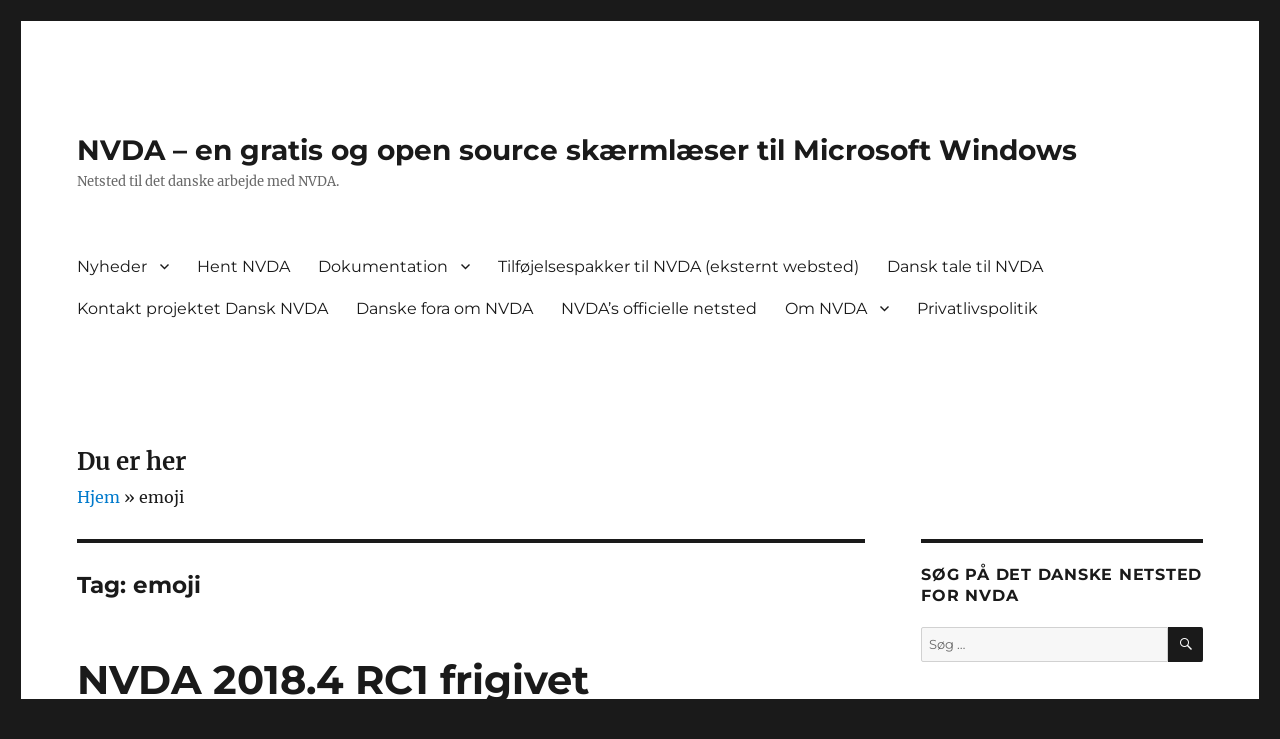

--- FILE ---
content_type: text/html; charset=UTF-8
request_url: https://www.nvda.dk/tag/emoji/
body_size: 14355
content:
<!DOCTYPE html>
<html lang="da-DK" class="no-js">
<head><style>img.lazy{min-height:1px}</style><link href="https://www.nvda.dk/wp-content/plugins/w3-total-cache/pub/js/lazyload.min.js" as="script">
	<meta charset="UTF-8">
	<meta name="viewport" content="width=device-width, initial-scale=1">
	<link rel="profile" href="http://gmpg.org/xfn/11">
		<script>(function(html){html.className = html.className.replace(/\bno-js\b/,'js')})(document.documentElement);</script>
<meta name='robots' content='index, follow, max-image-preview:large, max-snippet:-1, max-video-preview:-1' />
	<style>img:is([sizes="auto" i], [sizes^="auto," i]) { contain-intrinsic-size: 3000px 1500px }</style>
	
	<!-- This site is optimized with the Yoast SEO plugin v25.8 - https://yoast.com/wordpress/plugins/seo/ -->
	<title>emoji Arkiv - NVDA - en gratis og open source sk&aelig;rml&aelig;ser til Microsoft Windows</title>
	<link rel="canonical" href="https://www.nvda.dk/tag/emoji/" />
	<meta property="og:locale" content="da_DK" />
	<meta property="og:type" content="article" />
	<meta property="og:title" content="emoji Arkiv - NVDA - en gratis og open source sk&aelig;rml&aelig;ser til Microsoft Windows" />
	<meta property="og:url" content="https://www.nvda.dk/tag/emoji/" />
	<meta property="og:site_name" content="NVDA - en gratis og open source sk&aelig;rml&aelig;ser til Microsoft Windows" />
	<meta name="twitter:card" content="summary_large_image" />
	<meta name="twitter:site" content="@chojiro" />
	<script type="application/ld+json" class="yoast-schema-graph">{"@context":"https://schema.org","@graph":[{"@type":"CollectionPage","@id":"https://www.nvda.dk/tag/emoji/","url":"https://www.nvda.dk/tag/emoji/","name":"emoji Arkiv - NVDA - en gratis og open source sk&aelig;rml&aelig;ser til Microsoft Windows","isPartOf":{"@id":"https://www.nvda.dk/#website"},"breadcrumb":{"@id":"https://www.nvda.dk/tag/emoji/#breadcrumb"},"inLanguage":"da-DK"},{"@type":"BreadcrumbList","@id":"https://www.nvda.dk/tag/emoji/#breadcrumb","itemListElement":[{"@type":"ListItem","position":1,"name":"Hjem","item":"https://www.nvda.dk/"},{"@type":"ListItem","position":2,"name":"emoji"}]},{"@type":"WebSite","@id":"https://www.nvda.dk/#website","url":"https://www.nvda.dk/","name":"NVDA - en gratis og open source skærmlæser til Microsoft Windows","description":"Netsted til det danske arbejde med NVDA.","publisher":{"@id":"https://www.nvda.dk/#/schema/person/fd892ca4536fc4f21e8b301b5abdb556"},"potentialAction":[{"@type":"SearchAction","target":{"@type":"EntryPoint","urlTemplate":"https://www.nvda.dk/?s={search_term_string}"},"query-input":{"@type":"PropertyValueSpecification","valueRequired":true,"valueName":"search_term_string"}}],"inLanguage":"da-DK"},{"@type":["Person","Organization"],"@id":"https://www.nvda.dk/#/schema/person/fd892ca4536fc4f21e8b301b5abdb556","name":"Nicolai Svendsen","image":{"@type":"ImageObject","inLanguage":"da-DK","@id":"https://www.nvda.dk/#/schema/person/image/","url":"https://secure.gravatar.com/avatar/79e0754d9f4dca8a2ee2125e075124eb53216b088c1ca7a48d2b9c8bac4c3e4e?s=96&d=mm&r=g","contentUrl":"https://secure.gravatar.com/avatar/79e0754d9f4dca8a2ee2125e075124eb53216b088c1ca7a48d2b9c8bac4c3e4e?s=96&d=mm&r=g","caption":"Nicolai Svendsen"},"logo":{"@id":"https://www.nvda.dk/#/schema/person/image/"},"description":"Jeg er blind og har en førerhund ved navn Balou. Jeg arbejder frivilligt med det danske arbejde til NVDA, og forsøger selvfølgelig at gøre det så godt som muligt. Jeg ønsker at formidle budskabet om NVDA, og jeg er meget aktiv i fællesskabet. Jeg har brugt NVDA i ni år nu. Jeg er i skrivende stund 27 år.","sameAs":["http://www.nvda.dk","https://x.com/chojiro"]}]}</script>
	<!-- / Yoast SEO plugin. -->


<link rel='dns-prefetch' href='//static.addtoany.com' />
<script>
window._wpemojiSettings = {"baseUrl":"https:\/\/s.w.org\/images\/core\/emoji\/16.0.1\/72x72\/","ext":".png","svgUrl":"https:\/\/s.w.org\/images\/core\/emoji\/16.0.1\/svg\/","svgExt":".svg","source":{"concatemoji":"https:\/\/www.nvda.dk\/wp-includes\/js\/wp-emoji-release.min.js"}};
/*! This file is auto-generated */
!function(s,n){var o,i,e;function c(e){try{var t={supportTests:e,timestamp:(new Date).valueOf()};sessionStorage.setItem(o,JSON.stringify(t))}catch(e){}}function p(e,t,n){e.clearRect(0,0,e.canvas.width,e.canvas.height),e.fillText(t,0,0);var t=new Uint32Array(e.getImageData(0,0,e.canvas.width,e.canvas.height).data),a=(e.clearRect(0,0,e.canvas.width,e.canvas.height),e.fillText(n,0,0),new Uint32Array(e.getImageData(0,0,e.canvas.width,e.canvas.height).data));return t.every(function(e,t){return e===a[t]})}function u(e,t){e.clearRect(0,0,e.canvas.width,e.canvas.height),e.fillText(t,0,0);for(var n=e.getImageData(16,16,1,1),a=0;a<n.data.length;a++)if(0!==n.data[a])return!1;return!0}function f(e,t,n,a){switch(t){case"flag":return n(e,"\ud83c\udff3\ufe0f\u200d\u26a7\ufe0f","\ud83c\udff3\ufe0f\u200b\u26a7\ufe0f")?!1:!n(e,"\ud83c\udde8\ud83c\uddf6","\ud83c\udde8\u200b\ud83c\uddf6")&&!n(e,"\ud83c\udff4\udb40\udc67\udb40\udc62\udb40\udc65\udb40\udc6e\udb40\udc67\udb40\udc7f","\ud83c\udff4\u200b\udb40\udc67\u200b\udb40\udc62\u200b\udb40\udc65\u200b\udb40\udc6e\u200b\udb40\udc67\u200b\udb40\udc7f");case"emoji":return!a(e,"\ud83e\udedf")}return!1}function g(e,t,n,a){var r="undefined"!=typeof WorkerGlobalScope&&self instanceof WorkerGlobalScope?new OffscreenCanvas(300,150):s.createElement("canvas"),o=r.getContext("2d",{willReadFrequently:!0}),i=(o.textBaseline="top",o.font="600 32px Arial",{});return e.forEach(function(e){i[e]=t(o,e,n,a)}),i}function t(e){var t=s.createElement("script");t.src=e,t.defer=!0,s.head.appendChild(t)}"undefined"!=typeof Promise&&(o="wpEmojiSettingsSupports",i=["flag","emoji"],n.supports={everything:!0,everythingExceptFlag:!0},e=new Promise(function(e){s.addEventListener("DOMContentLoaded",e,{once:!0})}),new Promise(function(t){var n=function(){try{var e=JSON.parse(sessionStorage.getItem(o));if("object"==typeof e&&"number"==typeof e.timestamp&&(new Date).valueOf()<e.timestamp+604800&&"object"==typeof e.supportTests)return e.supportTests}catch(e){}return null}();if(!n){if("undefined"!=typeof Worker&&"undefined"!=typeof OffscreenCanvas&&"undefined"!=typeof URL&&URL.createObjectURL&&"undefined"!=typeof Blob)try{var e="postMessage("+g.toString()+"("+[JSON.stringify(i),f.toString(),p.toString(),u.toString()].join(",")+"));",a=new Blob([e],{type:"text/javascript"}),r=new Worker(URL.createObjectURL(a),{name:"wpTestEmojiSupports"});return void(r.onmessage=function(e){c(n=e.data),r.terminate(),t(n)})}catch(e){}c(n=g(i,f,p,u))}t(n)}).then(function(e){for(var t in e)n.supports[t]=e[t],n.supports.everything=n.supports.everything&&n.supports[t],"flag"!==t&&(n.supports.everythingExceptFlag=n.supports.everythingExceptFlag&&n.supports[t]);n.supports.everythingExceptFlag=n.supports.everythingExceptFlag&&!n.supports.flag,n.DOMReady=!1,n.readyCallback=function(){n.DOMReady=!0}}).then(function(){return e}).then(function(){var e;n.supports.everything||(n.readyCallback(),(e=n.source||{}).concatemoji?t(e.concatemoji):e.wpemoji&&e.twemoji&&(t(e.twemoji),t(e.wpemoji)))}))}((window,document),window._wpemojiSettings);
</script>
<style id='wp-emoji-styles-inline-css'>

	img.wp-smiley, img.emoji {
		display: inline !important;
		border: none !important;
		box-shadow: none !important;
		height: 1em !important;
		width: 1em !important;
		margin: 0 0.07em !important;
		vertical-align: -0.1em !important;
		background: none !important;
		padding: 0 !important;
	}
</style>
<link rel="stylesheet" href="https://www.nvda.dk/wp-content/cache/minify/a5ff7.css" media="all" />

<style id='wp-block-library-theme-inline-css'>
.wp-block-audio :where(figcaption){color:#555;font-size:13px;text-align:center}.is-dark-theme .wp-block-audio :where(figcaption){color:#ffffffa6}.wp-block-audio{margin:0 0 1em}.wp-block-code{border:1px solid #ccc;border-radius:4px;font-family:Menlo,Consolas,monaco,monospace;padding:.8em 1em}.wp-block-embed :where(figcaption){color:#555;font-size:13px;text-align:center}.is-dark-theme .wp-block-embed :where(figcaption){color:#ffffffa6}.wp-block-embed{margin:0 0 1em}.blocks-gallery-caption{color:#555;font-size:13px;text-align:center}.is-dark-theme .blocks-gallery-caption{color:#ffffffa6}:root :where(.wp-block-image figcaption){color:#555;font-size:13px;text-align:center}.is-dark-theme :root :where(.wp-block-image figcaption){color:#ffffffa6}.wp-block-image{margin:0 0 1em}.wp-block-pullquote{border-bottom:4px solid;border-top:4px solid;color:currentColor;margin-bottom:1.75em}.wp-block-pullquote cite,.wp-block-pullquote footer,.wp-block-pullquote__citation{color:currentColor;font-size:.8125em;font-style:normal;text-transform:uppercase}.wp-block-quote{border-left:.25em solid;margin:0 0 1.75em;padding-left:1em}.wp-block-quote cite,.wp-block-quote footer{color:currentColor;font-size:.8125em;font-style:normal;position:relative}.wp-block-quote:where(.has-text-align-right){border-left:none;border-right:.25em solid;padding-left:0;padding-right:1em}.wp-block-quote:where(.has-text-align-center){border:none;padding-left:0}.wp-block-quote.is-large,.wp-block-quote.is-style-large,.wp-block-quote:where(.is-style-plain){border:none}.wp-block-search .wp-block-search__label{font-weight:700}.wp-block-search__button{border:1px solid #ccc;padding:.375em .625em}:where(.wp-block-group.has-background){padding:1.25em 2.375em}.wp-block-separator.has-css-opacity{opacity:.4}.wp-block-separator{border:none;border-bottom:2px solid;margin-left:auto;margin-right:auto}.wp-block-separator.has-alpha-channel-opacity{opacity:1}.wp-block-separator:not(.is-style-wide):not(.is-style-dots){width:100px}.wp-block-separator.has-background:not(.is-style-dots){border-bottom:none;height:1px}.wp-block-separator.has-background:not(.is-style-wide):not(.is-style-dots){height:2px}.wp-block-table{margin:0 0 1em}.wp-block-table td,.wp-block-table th{word-break:normal}.wp-block-table :where(figcaption){color:#555;font-size:13px;text-align:center}.is-dark-theme .wp-block-table :where(figcaption){color:#ffffffa6}.wp-block-video :where(figcaption){color:#555;font-size:13px;text-align:center}.is-dark-theme .wp-block-video :where(figcaption){color:#ffffffa6}.wp-block-video{margin:0 0 1em}:root :where(.wp-block-template-part.has-background){margin-bottom:0;margin-top:0;padding:1.25em 2.375em}
</style>
<style id='classic-theme-styles-inline-css'>
/*! This file is auto-generated */
.wp-block-button__link{color:#fff;background-color:#32373c;border-radius:9999px;box-shadow:none;text-decoration:none;padding:calc(.667em + 2px) calc(1.333em + 2px);font-size:1.125em}.wp-block-file__button{background:#32373c;color:#fff;text-decoration:none}
</style>
<style id='powerpress-player-block-style-inline-css'>


</style>
<style id='global-styles-inline-css'>
:root{--wp--preset--aspect-ratio--square: 1;--wp--preset--aspect-ratio--4-3: 4/3;--wp--preset--aspect-ratio--3-4: 3/4;--wp--preset--aspect-ratio--3-2: 3/2;--wp--preset--aspect-ratio--2-3: 2/3;--wp--preset--aspect-ratio--16-9: 16/9;--wp--preset--aspect-ratio--9-16: 9/16;--wp--preset--color--black: #000000;--wp--preset--color--cyan-bluish-gray: #abb8c3;--wp--preset--color--white: #fff;--wp--preset--color--pale-pink: #f78da7;--wp--preset--color--vivid-red: #cf2e2e;--wp--preset--color--luminous-vivid-orange: #ff6900;--wp--preset--color--luminous-vivid-amber: #fcb900;--wp--preset--color--light-green-cyan: #7bdcb5;--wp--preset--color--vivid-green-cyan: #00d084;--wp--preset--color--pale-cyan-blue: #8ed1fc;--wp--preset--color--vivid-cyan-blue: #0693e3;--wp--preset--color--vivid-purple: #9b51e0;--wp--preset--color--dark-gray: #1a1a1a;--wp--preset--color--medium-gray: #686868;--wp--preset--color--light-gray: #e5e5e5;--wp--preset--color--blue-gray: #4d545c;--wp--preset--color--bright-blue: #007acc;--wp--preset--color--light-blue: #9adffd;--wp--preset--color--dark-brown: #402b30;--wp--preset--color--medium-brown: #774e24;--wp--preset--color--dark-red: #640c1f;--wp--preset--color--bright-red: #ff675f;--wp--preset--color--yellow: #ffef8e;--wp--preset--gradient--vivid-cyan-blue-to-vivid-purple: linear-gradient(135deg,rgba(6,147,227,1) 0%,rgb(155,81,224) 100%);--wp--preset--gradient--light-green-cyan-to-vivid-green-cyan: linear-gradient(135deg,rgb(122,220,180) 0%,rgb(0,208,130) 100%);--wp--preset--gradient--luminous-vivid-amber-to-luminous-vivid-orange: linear-gradient(135deg,rgba(252,185,0,1) 0%,rgba(255,105,0,1) 100%);--wp--preset--gradient--luminous-vivid-orange-to-vivid-red: linear-gradient(135deg,rgba(255,105,0,1) 0%,rgb(207,46,46) 100%);--wp--preset--gradient--very-light-gray-to-cyan-bluish-gray: linear-gradient(135deg,rgb(238,238,238) 0%,rgb(169,184,195) 100%);--wp--preset--gradient--cool-to-warm-spectrum: linear-gradient(135deg,rgb(74,234,220) 0%,rgb(151,120,209) 20%,rgb(207,42,186) 40%,rgb(238,44,130) 60%,rgb(251,105,98) 80%,rgb(254,248,76) 100%);--wp--preset--gradient--blush-light-purple: linear-gradient(135deg,rgb(255,206,236) 0%,rgb(152,150,240) 100%);--wp--preset--gradient--blush-bordeaux: linear-gradient(135deg,rgb(254,205,165) 0%,rgb(254,45,45) 50%,rgb(107,0,62) 100%);--wp--preset--gradient--luminous-dusk: linear-gradient(135deg,rgb(255,203,112) 0%,rgb(199,81,192) 50%,rgb(65,88,208) 100%);--wp--preset--gradient--pale-ocean: linear-gradient(135deg,rgb(255,245,203) 0%,rgb(182,227,212) 50%,rgb(51,167,181) 100%);--wp--preset--gradient--electric-grass: linear-gradient(135deg,rgb(202,248,128) 0%,rgb(113,206,126) 100%);--wp--preset--gradient--midnight: linear-gradient(135deg,rgb(2,3,129) 0%,rgb(40,116,252) 100%);--wp--preset--font-size--small: 13px;--wp--preset--font-size--medium: 20px;--wp--preset--font-size--large: 36px;--wp--preset--font-size--x-large: 42px;--wp--preset--spacing--20: 0.44rem;--wp--preset--spacing--30: 0.67rem;--wp--preset--spacing--40: 1rem;--wp--preset--spacing--50: 1.5rem;--wp--preset--spacing--60: 2.25rem;--wp--preset--spacing--70: 3.38rem;--wp--preset--spacing--80: 5.06rem;--wp--preset--shadow--natural: 6px 6px 9px rgba(0, 0, 0, 0.2);--wp--preset--shadow--deep: 12px 12px 50px rgba(0, 0, 0, 0.4);--wp--preset--shadow--sharp: 6px 6px 0px rgba(0, 0, 0, 0.2);--wp--preset--shadow--outlined: 6px 6px 0px -3px rgba(255, 255, 255, 1), 6px 6px rgba(0, 0, 0, 1);--wp--preset--shadow--crisp: 6px 6px 0px rgba(0, 0, 0, 1);}:where(.is-layout-flex){gap: 0.5em;}:where(.is-layout-grid){gap: 0.5em;}body .is-layout-flex{display: flex;}.is-layout-flex{flex-wrap: wrap;align-items: center;}.is-layout-flex > :is(*, div){margin: 0;}body .is-layout-grid{display: grid;}.is-layout-grid > :is(*, div){margin: 0;}:where(.wp-block-columns.is-layout-flex){gap: 2em;}:where(.wp-block-columns.is-layout-grid){gap: 2em;}:where(.wp-block-post-template.is-layout-flex){gap: 1.25em;}:where(.wp-block-post-template.is-layout-grid){gap: 1.25em;}.has-black-color{color: var(--wp--preset--color--black) !important;}.has-cyan-bluish-gray-color{color: var(--wp--preset--color--cyan-bluish-gray) !important;}.has-white-color{color: var(--wp--preset--color--white) !important;}.has-pale-pink-color{color: var(--wp--preset--color--pale-pink) !important;}.has-vivid-red-color{color: var(--wp--preset--color--vivid-red) !important;}.has-luminous-vivid-orange-color{color: var(--wp--preset--color--luminous-vivid-orange) !important;}.has-luminous-vivid-amber-color{color: var(--wp--preset--color--luminous-vivid-amber) !important;}.has-light-green-cyan-color{color: var(--wp--preset--color--light-green-cyan) !important;}.has-vivid-green-cyan-color{color: var(--wp--preset--color--vivid-green-cyan) !important;}.has-pale-cyan-blue-color{color: var(--wp--preset--color--pale-cyan-blue) !important;}.has-vivid-cyan-blue-color{color: var(--wp--preset--color--vivid-cyan-blue) !important;}.has-vivid-purple-color{color: var(--wp--preset--color--vivid-purple) !important;}.has-black-background-color{background-color: var(--wp--preset--color--black) !important;}.has-cyan-bluish-gray-background-color{background-color: var(--wp--preset--color--cyan-bluish-gray) !important;}.has-white-background-color{background-color: var(--wp--preset--color--white) !important;}.has-pale-pink-background-color{background-color: var(--wp--preset--color--pale-pink) !important;}.has-vivid-red-background-color{background-color: var(--wp--preset--color--vivid-red) !important;}.has-luminous-vivid-orange-background-color{background-color: var(--wp--preset--color--luminous-vivid-orange) !important;}.has-luminous-vivid-amber-background-color{background-color: var(--wp--preset--color--luminous-vivid-amber) !important;}.has-light-green-cyan-background-color{background-color: var(--wp--preset--color--light-green-cyan) !important;}.has-vivid-green-cyan-background-color{background-color: var(--wp--preset--color--vivid-green-cyan) !important;}.has-pale-cyan-blue-background-color{background-color: var(--wp--preset--color--pale-cyan-blue) !important;}.has-vivid-cyan-blue-background-color{background-color: var(--wp--preset--color--vivid-cyan-blue) !important;}.has-vivid-purple-background-color{background-color: var(--wp--preset--color--vivid-purple) !important;}.has-black-border-color{border-color: var(--wp--preset--color--black) !important;}.has-cyan-bluish-gray-border-color{border-color: var(--wp--preset--color--cyan-bluish-gray) !important;}.has-white-border-color{border-color: var(--wp--preset--color--white) !important;}.has-pale-pink-border-color{border-color: var(--wp--preset--color--pale-pink) !important;}.has-vivid-red-border-color{border-color: var(--wp--preset--color--vivid-red) !important;}.has-luminous-vivid-orange-border-color{border-color: var(--wp--preset--color--luminous-vivid-orange) !important;}.has-luminous-vivid-amber-border-color{border-color: var(--wp--preset--color--luminous-vivid-amber) !important;}.has-light-green-cyan-border-color{border-color: var(--wp--preset--color--light-green-cyan) !important;}.has-vivid-green-cyan-border-color{border-color: var(--wp--preset--color--vivid-green-cyan) !important;}.has-pale-cyan-blue-border-color{border-color: var(--wp--preset--color--pale-cyan-blue) !important;}.has-vivid-cyan-blue-border-color{border-color: var(--wp--preset--color--vivid-cyan-blue) !important;}.has-vivid-purple-border-color{border-color: var(--wp--preset--color--vivid-purple) !important;}.has-vivid-cyan-blue-to-vivid-purple-gradient-background{background: var(--wp--preset--gradient--vivid-cyan-blue-to-vivid-purple) !important;}.has-light-green-cyan-to-vivid-green-cyan-gradient-background{background: var(--wp--preset--gradient--light-green-cyan-to-vivid-green-cyan) !important;}.has-luminous-vivid-amber-to-luminous-vivid-orange-gradient-background{background: var(--wp--preset--gradient--luminous-vivid-amber-to-luminous-vivid-orange) !important;}.has-luminous-vivid-orange-to-vivid-red-gradient-background{background: var(--wp--preset--gradient--luminous-vivid-orange-to-vivid-red) !important;}.has-very-light-gray-to-cyan-bluish-gray-gradient-background{background: var(--wp--preset--gradient--very-light-gray-to-cyan-bluish-gray) !important;}.has-cool-to-warm-spectrum-gradient-background{background: var(--wp--preset--gradient--cool-to-warm-spectrum) !important;}.has-blush-light-purple-gradient-background{background: var(--wp--preset--gradient--blush-light-purple) !important;}.has-blush-bordeaux-gradient-background{background: var(--wp--preset--gradient--blush-bordeaux) !important;}.has-luminous-dusk-gradient-background{background: var(--wp--preset--gradient--luminous-dusk) !important;}.has-pale-ocean-gradient-background{background: var(--wp--preset--gradient--pale-ocean) !important;}.has-electric-grass-gradient-background{background: var(--wp--preset--gradient--electric-grass) !important;}.has-midnight-gradient-background{background: var(--wp--preset--gradient--midnight) !important;}.has-small-font-size{font-size: var(--wp--preset--font-size--small) !important;}.has-medium-font-size{font-size: var(--wp--preset--font-size--medium) !important;}.has-large-font-size{font-size: var(--wp--preset--font-size--large) !important;}.has-x-large-font-size{font-size: var(--wp--preset--font-size--x-large) !important;}
:where(.wp-block-post-template.is-layout-flex){gap: 1.25em;}:where(.wp-block-post-template.is-layout-grid){gap: 1.25em;}
:where(.wp-block-columns.is-layout-flex){gap: 2em;}:where(.wp-block-columns.is-layout-grid){gap: 2em;}
:root :where(.wp-block-pullquote){font-size: 1.5em;line-height: 1.6;}
</style>
<link rel="stylesheet" href="https://www.nvda.dk/wp-content/cache/minify/116d4.css" media="all" />







<!--[if lt IE 10]>
<link rel='stylesheet' id='twentysixteen-ie-css' href='https://www.nvda.dk/wp-content/themes/twentysixteen/css/ie.css' media='all' />
<![endif]-->
<!--[if lt IE 9]>
<link rel='stylesheet' id='twentysixteen-ie8-css' href='https://www.nvda.dk/wp-content/themes/twentysixteen/css/ie8.css' media='all' />
<![endif]-->
<!--[if lt IE 8]>
<link rel='stylesheet' id='twentysixteen-ie7-css' href='https://www.nvda.dk/wp-content/themes/twentysixteen/css/ie7.css' media='all' />
<![endif]-->

<script id="addtoany-core-js-before">
window.a2a_config=window.a2a_config||{};a2a_config.callbacks=[];a2a_config.overlays=[];a2a_config.templates={};a2a_localize = {
	Share: "Share",
	Save: "Save",
	Subscribe: "Subscribe",
	Email: "Email",
	Bookmark: "Bookmark",
	ShowAll: "Show all",
	ShowLess: "Show less",
	FindServices: "Find service(s)",
	FindAnyServiceToAddTo: "Instantly find any service to add to",
	PoweredBy: "Powered by",
	ShareViaEmail: "Share via email",
	SubscribeViaEmail: "Subscribe via email",
	BookmarkInYourBrowser: "Bookmark in your browser",
	BookmarkInstructions: "Press Ctrl+D or \u2318+D to bookmark this page",
	AddToYourFavorites: "Add to your favorites",
	SendFromWebOrProgram: "Send from any email address or email program",
	EmailProgram: "Email program",
	More: "More&#8230;",
	ThanksForSharing: "Thanks for sharing!",
	ThanksForFollowing: "Thanks for following!"
};
</script>
<script defer src="https://static.addtoany.com/menu/page.js" id="addtoany-core-js"></script>
<script  src="https://www.nvda.dk/wp-content/cache/minify/818c0.js"></script>



<!--[if lt IE 9]>
<script src="https://www.nvda.dk/wp-content/themes/twentysixteen/js/html5.js" id="twentysixteen-html5-js"></script>
<![endif]-->
<script id="twentysixteen-script-js-extra">
var screenReaderText = {"expand":"udvid undermenu","collapse":"skjul undermenu"};
</script>
<script  defer src="https://www.nvda.dk/wp-content/cache/minify/d6a84.js"></script>

<link rel="https://api.w.org/" href="https://www.nvda.dk/wp-json/" /><link rel="alternate" title="JSON" type="application/json" href="https://www.nvda.dk/wp-json/wp/v2/tags/64" />            <script type="text/javascript"><!--
                                function powerpress_pinw(pinw_url){window.open(pinw_url, 'PowerPressPlayer','toolbar=0,status=0,resizable=1,width=460,height=320');	return false;}
                //-->

                // tabnab protection
                window.addEventListener('load', function () {
                    // make all links have rel="noopener noreferrer"
                    document.querySelectorAll('a[target="_blank"]').forEach(link => {
                        link.setAttribute('rel', 'noopener noreferrer');
                    });
                });
            </script>
            </head>

<body class="archive tag tag-emoji tag-64 wp-embed-responsive wp-theme-twentysixteen wp-child-theme-twentysixteen-child group-blog hfeed">
<div id="page" class="site">
	<div class="site-inner">
		<a class="skip-link screen-reader-text" href="#content">Videre til indhold</a>

		<header id="masthead" class="site-header" role="banner">
			<div class="site-header-main">
				<div class="site-branding">
					
											<p class="site-title"><a href="https://www.nvda.dk/" rel="home">NVDA &#8211; en gratis og open source sk&aelig;rml&aelig;ser til Microsoft Windows</a></p>
											<p class="site-description">Netsted til det danske arbejde med NVDA.</p>
									</div><!-- .site-branding -->

									<button id="menu-toggle" class="menu-toggle">Menu</button>

					<div id="site-header-menu" class="site-header-menu">
													<nav id="site-navigation" class="main-navigation" role="navigation" aria-label="Primær menu">
								<div class="menu-hovedmenu-container"><ul id="menu-hovedmenu" class="primary-menu"><li id="menu-item-248" class="menu-item menu-item-type-post_type menu-item-object-page current_page_parent menu-item-has-children menu-item-248"><a href="https://www.nvda.dk/nyheder/">Nyheder</a>
<ul class="sub-menu">
	<li id="menu-item-1038" class="menu-item menu-item-type-custom menu-item-object-custom menu-item-1038"><a href="https://www.nvda.dk/wp-content/uploads/2025/08/changes.html">Hvad er nyt i NVDA?</a></li>
</ul>
</li>
<li id="menu-item-252" class="menu-item menu-item-type-post_type menu-item-object-page menu-item-252"><a href="https://www.nvda.dk/hent-nvda/">Hent NVDA</a></li>
<li id="menu-item-883" class="menu-item menu-item-type-post_type menu-item-object-page menu-item-has-children menu-item-883"><a href="https://www.nvda.dk/dokumentation/">Dokumentation</a>
<ul class="sub-menu">
	<li id="menu-item-1037" class="menu-item menu-item-type-custom menu-item-object-custom menu-item-1037"><a href="https://www.nvda.dk/wp-content/uploads/2025/06/userGuide.html">Brugervejledning</a></li>
	<li id="menu-item-1036" class="menu-item menu-item-type-custom menu-item-object-custom menu-item-1036"><a href="https://www.nvda.dk/wp-content/uploads/2025/07/keyCommands.html">Kommandooversigt til NVDA</a></li>
</ul>
</li>
<li id="menu-item-482" class="menu-item menu-item-type-custom menu-item-object-custom menu-item-482"><a href="https://addons.nvda-project.org/index.da.html">Tilføjelsespakker til NVDA (eksternt websted)</a></li>
<li id="menu-item-249" class="menu-item menu-item-type-post_type menu-item-object-page menu-item-249"><a href="https://www.nvda.dk/dansk-tale-til-nvda/">Dansk tale til NVDA</a></li>
<li id="menu-item-250" class="menu-item menu-item-type-post_type menu-item-object-page menu-item-250"><a href="https://www.nvda.dk/kontakt-projektet-dansk-nvda/">Kontakt projektet Dansk NVDA</a></li>
<li id="menu-item-253" class="menu-item menu-item-type-post_type menu-item-object-page menu-item-253"><a href="https://www.nvda.dk/dansk-postliste-om-nvda/">Danske fora om NVDA</a></li>
<li id="menu-item-254" class="menu-item menu-item-type-post_type menu-item-object-page menu-item-254"><a href="https://www.nvda.dk/nvdas-officielle-netsted/">NVDA’s officielle netsted</a></li>
<li id="menu-item-291" class="menu-item menu-item-type-custom menu-item-object-custom menu-item-has-children menu-item-291"><a href="#">Om NVDA</a>
<ul class="sub-menu">
	<li id="menu-item-292" class="menu-item menu-item-type-post_type menu-item-object-page menu-item-292"><a href="https://www.nvda.dk/nvdas-historie/">NVDA’s Historie</a></li>
	<li id="menu-item-294" class="menu-item menu-item-type-post_type menu-item-object-page menu-item-294"><a href="https://www.nvda.dk/nvda-funktioner/">NVDA Funktioner</a></li>
	<li id="menu-item-251" class="menu-item menu-item-type-post_type menu-item-object-page menu-item-251"><a href="https://www.nvda.dk/om-nvda-dk/">Om nvda.dk</a></li>
</ul>
</li>
<li id="menu-item-603" class="menu-item menu-item-type-post_type menu-item-object-page menu-item-privacy-policy menu-item-603"><a rel="privacy-policy" href="https://www.nvda.dk/privatlivspolitik/">Privatlivspolitik</a></li>
</ul></div>							</nav><!-- .main-navigation -->
						
													<nav id="social-navigation" class="social-navigation" role="navigation" aria-label="Menu til sociale links">
								<div class="menu-sociale-links-container"><ul id="menu-sociale-links" class="social-links-menu"><li id="menu-item-351" class="menu-item menu-item-type-custom menu-item-object-custom menu-item-351"><a href="http://www.facebook.com/nvaccess"><span class="screen-reader-text">NV Access på Facebook</span></a></li>
<li id="menu-item-352" class="menu-item menu-item-type-custom menu-item-object-custom menu-item-352"><a href="http://www.twitter.com/nvAccess"><span class="screen-reader-text">NV Access på Twitter</span></a></li>
<li id="menu-item-377" class="menu-item menu-item-type-custom menu-item-object-custom menu-item-377"><a href="http://www.twitter.com/nvda_dk"><span class="screen-reader-text">Dansk NVDA på Twitter</span></a></li>
<li id="menu-item-353" class="menu-item menu-item-type-custom menu-item-object-custom menu-item-353"><a href="http://www.linkedin.com/company/nv-access-limited"><span class="screen-reader-text">NV Access Limited på LinkedIn</span></a></li>
<li id="menu-item-354" class="menu-item menu-item-type-custom menu-item-object-custom menu-item-354"><a href="http://www.youtube.com/user/nvaccesslimited"><span class="screen-reader-text">NV Access Limited på YouTube</span></a></li>
<li id="menu-item-355" class="menu-item menu-item-type-custom menu-item-object-custom menu-item-355"><a href="https://github.com/nvaccess/nvda"><span class="screen-reader-text">NVDA på GitHub</span></a></li>
</ul></div>							</nav><!-- .social-navigation -->
											</div><!-- .site-header-menu -->
							</div><!-- .site-header-main -->

					</header><!-- .site-header -->

		<div id="content" class="site-content">
<h2>Du er her</h2>

<p id="breadcrumbs"><span><span><a href="https://www.nvda.dk/">Hjem</a></span> » <span class="breadcrumb_last" aria-current="page">emoji</span></span></p>

	<div id="primary" class="content-area">
		<main id="main" class="site-main">

		
			<header class="page-header">
				<h1 class="page-title">Tag: <span>emoji</span></h1>			</header><!-- .page-header -->

			
<article id="post-582" class="post-582 post type-post status-publish format-standard hentry category-nyheder tag-emoji tag-firefox tag-outlook tag-word">
	<header class="entry-header">
		
		<h2 class="entry-title"><a href="https://www.nvda.dk/nyheder/nvda-2018-4-rc1-frigivet/" rel="bookmark">NVDA 2018.4 RC1 frigivet</a></h2>	</header><!-- .entry-header -->

	
	
	<div class="entry-content">
		<p>Nu er NVDA 2018.4 RC1 frigivet, og du kan nedenfor se hvad der er nyt, før du henter! <a href="https://www.nvda.dk/nyheder/nvda-2018-4-rc1-frigivet/#more-582" class="more-link">Læs videre<span class="screen-reader-text"> &#8220;NVDA 2018.4 RC1 frigivet&#8221;</span></a></p>
<div class="addtoany_share_save_container addtoany_content addtoany_content_bottom"><div class="a2a_kit a2a_kit_size_32 addtoany_list" data-a2a-url="https://www.nvda.dk/nyheder/nvda-2018-4-rc1-frigivet/" data-a2a-title="NVDA 2018.4 RC1 frigivet"><a class="a2a_dd addtoany_share_save addtoany_share" href="https://www.addtoany.com/share"><img class="lazy" src="data:image/svg+xml,%3Csvg%20xmlns='http://www.w3.org/2000/svg'%20viewBox='0%200%201%201'%3E%3C/svg%3E" data-src="https://static.addtoany.com/buttons/share_save_120_16.png" alt="Share"></a></div></div>	</div><!-- .entry-content -->

	<footer class="entry-footer">
		<span class="byline"><img alt='' src="data:image/svg+xml,%3Csvg%20xmlns='http://www.w3.org/2000/svg'%20viewBox='0%200%2049%2049'%3E%3C/svg%3E" data-src='https://secure.gravatar.com/avatar/79e0754d9f4dca8a2ee2125e075124eb53216b088c1ca7a48d2b9c8bac4c3e4e?s=49&#038;d=mm&#038;r=g' data-srcset='https://secure.gravatar.com/avatar/79e0754d9f4dca8a2ee2125e075124eb53216b088c1ca7a48d2b9c8bac4c3e4e?s=98&#038;d=mm&#038;r=g 2x' class='avatar avatar-49 photo lazy' height='49' width='49' decoding='async'/><span class="screen-reader-text">Forfatter </span><span class="author vcard"><a class="url fn n" href="https://www.nvda.dk/author/chojiro/">Nicolai Svendsen</a></span></span><span class="posted-on"><span class="screen-reader-text">Udgivet  </span><a href="https://www.nvda.dk/nyheder/nvda-2018-4-rc1-frigivet/" rel="bookmark"><time class="entry-date published updated" datetime="2018-12-10T11:29:08+01:00">10. december 2018</time></a></span><span class="cat-links"><span class="screen-reader-text">Kategorier </span><a href="https://www.nvda.dk/category/nyheder/" rel="category tag">Nyheder</a></span><span class="tags-links"><span class="screen-reader-text">Tags </span><a href="https://www.nvda.dk/tag/emoji/" rel="tag">emoji</a>, <a href="https://www.nvda.dk/tag/firefox/" rel="tag">Firefox</a>, <a href="https://www.nvda.dk/tag/outlook/" rel="tag">Outlook</a>, <a href="https://www.nvda.dk/tag/word/" rel="tag">Word</a></span><span class="comments-link"><a href="https://www.nvda.dk/nyheder/nvda-2018-4-rc1-frigivet/#respond">Skriv kommentar <span class="screen-reader-text"> til NVDA 2018.4 RC1 frigivet</span></a></span>			</footer><!-- .entry-footer -->
</article><!-- #post-582 -->

<article id="post-498" class="post-498 post type-post status-publish format-standard hentry category-nyheder tag-2018-3 tag-beta tag-emoji tag-snapshot tag-windows-10">
	<header class="entry-header">
		
		<h2 class="entry-title"><a href="https://www.nvda.dk/nyheder/strengfrysning-er-ovre-og-vi-har-nu-beta-4/" rel="bookmark">Strengfrysning er ovre og vi har nu beta 4</a></h2>	</header><!-- .entry-header -->

	
	
	<div class="entry-content">
		<p>Det er lidt tid siden der er skrevet herinde, og det beklages. Vi har sendt nogle opdatering ud på Twitter, men har også planer om at oprette en Facebook side/gruppe til formålet.</p>
<p>Når dette er sagt, så er vi nu i strengfrysning. Det startede i nat, så hvis I ikke nåede at sende feedback, så kommer jeres eventuelle rettelser ikke med før den næste udgave af NVDA, navnligt NVDA 2018.4.</p>
<p>Den fjerde og formodentligt sidste beta er på gaden nu, som du også kan hente som et <a href="https://www.nvaccess.org/files/nvda/snapshots/">snapshot</a> som enten beta eller alpha. Vi har nemlig ændret processen for at gøre det nemmere at forstår hvad du opdaterer til. Vi forklarer processen i et senere indlæg.</p>
<p>Nedenunder er nyhederne for NVDA 2018.3, som snart udkommer!</p>
<p><CENTER><br />
<H2>Nyheder i NVDA</H2><br />
</CENTER></p>
<p><H2>2018.3</H2></p>
<p><P><br />
Af væsentlige forbedringer i denne version af NVDA kan nævnes automatisk detektion af punktdisplays, understøttelse for nye Windows 10-funktioner herunder det nye emoji-panel, mange andre fejlrettelser.<br />
</P></p>
<p><H3>Nye Funktioner</H3></p>
<p><UL><br />
<LI>NVDA kan nu rapportere grammatikfejl på websider, når dette er passende angivet i Mozilla Firefox. (<A HREF="http://github.com/nvaccess/nvda/issues/8280">#8280</A>)<br />
<LI>Tilføjede understøttelse for BrailleNote QT og Apex BTs rullehjul, når BrailleNote benyttes som punktdisplay. (<A HREF="http://github.com/nvaccess/nvda/issues/6316">#6316</A>)<br />
<LI>Tilføjede scripts til rapportering af den forløbne tid af et spor, samt den aktuelle længde af sporet i Foobar2000. (<A HREF="http://github.com/nvaccess/nvda/issues/6596">#6596</A>)<br />
<LI>Annoncering af Mac-tasten &#8220;kommando&#8221; (⌘) rapporteres nu korrekt med enhver talesyntese. (<A HREF="http://github.com/nvaccess/nvda/issues/8366">#8366</A>)<br />
<LI>Tilpassede roller der benytter attributten &#8220;aria-roledescription&#8221; understøttes nu i Mozilla Firefox, Google Chrome og Internet Explorer. (<A HREF="http://github.com/nvaccess/nvda/issues/8448">#8448</A>)<br />
<LI>Ny punkttabeller: Tjekkisk 8-punkt, central kurdisk, esperanto, ungarsk, svensk 8-punkt computer braille. (<A HREF="http://github.com/nvaccess/nvda/issues/8226">#8226</A>, <A HREF="http://github.com/nvaccess/nvda/issues/8437">#8437</A>)<br />
<LI>Understøttelse for automatisk detektion af punktdisplays i baggrunden. (<A HREF="http://github.com/nvaccess/nvda/issues/1271">#1271</A>)<br />
 <UL><br />
 <LI>ALVA, Baum/HumanWare/APH/Orbit, Eurobraille, Handy Tech, Hims, SuperBraille og HumanWare BrailleNote samt Brailliant BI/B displays er understøttet i øjeblikket.<br />
 <LI>Du kan slå denne indstilling til under NVDAs dialog til valg af punktdisplay, og vælge punktet &#8220;Automatisk&#8221; i listen over displays.<br />
 <LI>Se venligst dokumentation for yderligere oplysninger.<br />
 </UL><br />
<LI>Understøttelse for moderne inputmetoder i Windows 10. Disse omfatter emoji-panelet og diktering (Fall Creators Update), indtastningsforslag fra hardwaretastaturer (April 2018 Update) og Cloud Clipboard Paste (October 2018 Update). (<A HREF="http://github.com/nvaccess/nvda/issues/7273">#7273</A>)<br />
<LI>Indhold markeret som et blokcitat ved brug af ARIA (role blockquote) er nu understøttet i Mozilla Firefox 63. (<A HREF="http://github.com/nvaccess/nvda/issues/8577">#8577</A>)<br />
</UL></p>
<p><H3>Ændringer</H3></p>
<p><UL><br />
<LI>Listen over tilgængelige sprog i den generelle indstillingskategori sorteres nu efter navn på de pågældende sprog i stedet for ISO 639. (<A HREF="http://github.com/nvaccess/nvda/issues/7284">#7284</A>)<br />
<LI>Tilføjede standarddefineret inputbevægelse for ALT+Skift+Tab og Windows+Tab for alle Freedom Scientific punktdisplays. (<A HREF="http://github.com/nvaccess/nvda/issues/7387">#7387</A>)<br />
<LI>Det er nu muligt at tildele andre funktioner til venstre og højre smartPad-knapper samt Thumb og eTouch på ALVA BC680 og Protocol Converter displays. (<A HREF="http://github.com/nvaccess/nvda/issues/8230">#8230</A>)<br />
<LI>For ALVA BC6 displays, tastekombinationen SP2+SP3 vil nu annoncere den aktuelle dato og tid, og SP1+SP2 emulerer Windows-tasten. (<A HREF="http://github.com/nvaccess/nvda/issues/8230">#8230</A>)<br />
<LI>Brugeren bliver nu spurgt en gang når NVDA starter, om der ønskes at der indsendes brugsstatistikker til NV Access, når der søges efter opdateringer. (<A HREF="http://github.com/nvaccess/nvda/issues/8217">#8217</A>)<br />
<LI>Hvis brugeren har erklæret sig enig i indsendelsen af brugsstatistikker til NV Access under søgningen efter opdateringer, vil NVDA nu sende navnet på den aktuelle driver der benyttes som talesyntese og til punktskrift. Dette vil hjælpe med at prioritere fremtidigt arbejde på disse drivere. (<A HREF="http://github.com/nvaccess/nvda/issues/8217">#8217</A>)<br />
<LI>Opdaterede liblouis punktoversætter til version 3.6.0. (<A HREF="http://github.com/nvaccess/nvda/issues/8365">#8365</A>)<br />
<LI>Opdaterede stien således at den peger til den korrekte tabel for russisk 8-punkt. (<A HREF="http://github.com/nvaccess/nvda/issues/8446">#8446</A>)<br />
<LI>Opdaterede eSpeak-ng til 1.49.3dev commit 910f4c2. (<A HREF="http://github.com/nvaccess/nvda/issues/8561">#8561</A>)<br />
</UL></p>
<p><H3>Fejlrettelser</H3></p>
<p><UL><br />
<LI>Tilgængelige etiketter i Google Chrome skulle gerne rapporteres oftere i gennemsynstilstand, særligt når selve etiketten ikke vises som indhold. (<A HREF="http://github.com/nvaccess/nvda/issues/4773">#4773</A>)<br />
<LI>Notifikationer er nu understøttede i Zoom. Dette inkluderer f.eks. når lyd slås til og fra og når der bliver modtaget beskeder. (<A HREF="http://github.com/nvaccess/nvda/issues/7754">#7754</A>)<br />
<LI>Punktoutput holder ikke længere op med at følge markøren i gennemsynstilstand, når der skiftes kontekstpræsentation i punkt. (<A HREF="http://github.com/nvaccess/nvda/issues/7741">#7741</A>)<br />
<LI>ALVA BC680 punktdisplays vil ikke længere undlade at initialisere en gang imellem. (<A HREF="http://github.com/nvaccess/nvda/issues/8106">#8106</A>)<br />
<LI>Som standard vil ALVA BC6 punktdisplays ikke længere udføre emulerede systemtastaturkommandoer, når der udføres tastekombinationer der inkluderer SP2+SP3 for at udløse intern funktionalitet. (<A HREF="http://github.com/nvaccess/nvda/issues/8230">#8230</A>)<br />
<LI>Ved et tryk på SP3 på et ALVA BC6 punktdisplay, vil ALT-tasten nu blive emuleret som forventet. (<A HREF="http://github.com/nvaccess/nvda/issues/8360">#8360</A>)<br />
<LI>NVDA annoncerer ikke længere overflødige tastaturskift. (<A HREF="http://github.com/nvaccess/nvda/issues/7383">#7383</A>, <A HREF="http://github.com/nvaccess/nvda/issues/8419">#8419</A>)<br />
<LI>Musefølgning er nu meget mere præcis i Notepad og i andre applikationer der benytter redigerbare kontrolelementer til indtastning af almindelig tekst, når du befinder dig i et dokument med mere end 65535 tegn. (<A HREF="http://github.com/nvaccess/nvda/issues/8397">#8397</A>)<br />
<LI>NVDA vil genkende flere dialoger i Windows 10 og andre moderne applikationer. (<A HREF="http://github.com/nvaccess/nvda/issues/8405">#8405</A>)<br />
<LI>I Windows October 10 2018 Update og Server 2019 og senere, vil NVDA ikke længere have problemer med at følge systemfokus når en applikation fryser eller overbelaster systemet med hændelser. (<A HREF="http://github.com/nvaccess/nvda/issues/7345">#7345</A>, <A HREF="http://github.com/nvaccess/nvda/issues/8535">#8535</A>)<br />
<LI>Brugere får nu at vide, hvis de forsøger at læse eller kopiere indholdet af en tom statuslinje. (<A HREF="http://github.com/nvaccess/nvda/issues/7789">#7789</A>)<br />
<LI>Rettede en fejl hvor ikke-valgte check boxe ikke blev rapporteret med tale, hvis kontrollen tidligere var delvist markeret. (<A HREF="http://github.com/nvaccess/nvda/issues/6946">#6946</A>)<br />
<LI>Navnet for det burmesiske sprog er nu vist korrekt under Windows 7 i NVDAs generelle indstillingspanel. (<A HREF="http://github.com/nvaccess/nvda/issues/8544">#8544</A>)<br />
<LI>NVDA vil nu meddele notifikationer som tilgængeligheden af læservisning i Microsoft Edge, samt hvor meget af den aktuelle side er indlæst. (<A HREF="http://github.com/nvaccess/nvda/issues/8423">#8423</A>)<br />
<LI>NVDA vil nu rapportere etiketten på en list, hvis forfatteren har angivet dette. (<A HREF="http://github.com/nvaccess/nvda/issues/7652">#7652</A>)<br />
<LI>64-bit versionen af Media Player Classic er nu understøttet. (<A HREF="http://github.com/nvaccess/nvda/issues/6066">#6066</A>)<br />
<LI>Inputbevægelser, som du manuelt tildeler et bestemt punktdisplay, vil nu vises som at være tildelt det valgte display. Tidligere blev disse vist som om, at de tilhørte det aktuelle tilkoblede display. (<A HREF="http://github.com/nvaccess/nvda/issues/8108">#8108</A>)<br />
<LI>Flere forbedringer til understøttelse af Microsoft Word, når du anvender et punktdisplay og UI Automation er slået til.<br />
 <UL><br />
 <LI>Lignende andre multilinje tekstfelter, vil dit display nu panorere for at vise det første tegn i dokumentet på punkt ved første celle på dit display, når positionen befinter sig ved starten af et dokument. (<A HREF="http://github.com/nvaccess/nvda/issues/8406">#8406</A>)<br />
 <LI>Reducerede ordmængden af fokuspræsentation mht. punkt og tale, når et Word-dokument får fokus. (<A HREF="http://github.com/nvaccess/nvda/issues/8407">#8407</A>)<br />
 <LI>Markørflytning på punkt virker nu korrekt i en list i et Word-dokument. (<A HREF="http://github.com/nvaccess/nvda/issues/7971">#7971</A>)<br />
 <LI>Nyindsatte punkter og numre rapporteres nu korrekt med tale og punkt. (<A HREF="http://github.com/nvaccess/nvda/issues/7970">#7970</A>)<br />
 </UL><br />
<LI>Det er nu muligt at installere tilføjelsespakker under Windows 10 1803 og senere, når funktionenn &#8220;Brug Unicode UTF-8 for verdensomspændende sprogunderstøttelse&#8221; er slået til. (<A HREF="http://github.com/nvaccess/nvda/issues/8599">#8599</A>)<br />
</UL></p>
<p><H3>Ændringer for udviklere</H3></p>
<p><P><br />
For nyheder relateret til udvikling se venligst det engelske &#8220;What&#8217;s New&#8221;-dokument.<br />
</P></p>
<p><H2>Tidligere versioner</H2></p>
<p><P><br />
For nyheder i ældre versioner se venligst det engelske &#8220;What&#8217;s New&#8221;-dokument.<br />
</P></p>
<div class="addtoany_share_save_container addtoany_content addtoany_content_bottom"><div class="a2a_kit a2a_kit_size_32 addtoany_list" data-a2a-url="https://www.nvda.dk/nyheder/strengfrysning-er-ovre-og-vi-har-nu-beta-4/" data-a2a-title="Strengfrysning er ovre og vi har nu beta 4"><a class="a2a_dd addtoany_share_save addtoany_share" href="https://www.addtoany.com/share"><img class="lazy" src="data:image/svg+xml,%3Csvg%20xmlns='http://www.w3.org/2000/svg'%20viewBox='0%200%201%201'%3E%3C/svg%3E" data-src="https://static.addtoany.com/buttons/share_save_120_16.png" alt="Share"></a></div></div>	</div><!-- .entry-content -->

	<footer class="entry-footer">
		<span class="byline"><img alt='' src="data:image/svg+xml,%3Csvg%20xmlns='http://www.w3.org/2000/svg'%20viewBox='0%200%2049%2049'%3E%3C/svg%3E" data-src='https://secure.gravatar.com/avatar/79e0754d9f4dca8a2ee2125e075124eb53216b088c1ca7a48d2b9c8bac4c3e4e?s=49&#038;d=mm&#038;r=g' data-srcset='https://secure.gravatar.com/avatar/79e0754d9f4dca8a2ee2125e075124eb53216b088c1ca7a48d2b9c8bac4c3e4e?s=98&#038;d=mm&#038;r=g 2x' class='avatar avatar-49 photo lazy' height='49' width='49' decoding='async'/><span class="screen-reader-text">Forfatter </span><span class="author vcard"><a class="url fn n" href="https://www.nvda.dk/author/chojiro/">Nicolai Svendsen</a></span></span><span class="posted-on"><span class="screen-reader-text">Udgivet  </span><a href="https://www.nvda.dk/nyheder/strengfrysning-er-ovre-og-vi-har-nu-beta-4/" rel="bookmark"><time class="entry-date published updated" datetime="2018-09-07T10:55:30+01:00">7. september 2018</time></a></span><span class="cat-links"><span class="screen-reader-text">Kategorier </span><a href="https://www.nvda.dk/category/nyheder/" rel="category tag">Nyheder</a></span><span class="tags-links"><span class="screen-reader-text">Tags </span><a href="https://www.nvda.dk/tag/2018-3/" rel="tag">2018.3</a>, <a href="https://www.nvda.dk/tag/beta/" rel="tag">beta</a>, <a href="https://www.nvda.dk/tag/emoji/" rel="tag">emoji</a>, <a href="https://www.nvda.dk/tag/snapshot/" rel="tag">snapshot</a>, <a href="https://www.nvda.dk/tag/windows-10/" rel="tag">windows 10</a></span><span class="comments-link"><a href="https://www.nvda.dk/nyheder/strengfrysning-er-ovre-og-vi-har-nu-beta-4/#respond">Skriv kommentar <span class="screen-reader-text"> til Strengfrysning er ovre og vi har nu beta 4</span></a></span>			</footer><!-- .entry-footer -->
</article><!-- #post-498 -->

		</main><!-- .site-main -->
	</div><!-- .content-area -->


	<aside id="secondary" class="sidebar widget-area">
		<section id="search-4" class="widget widget_search"><h2 class="widget-title">Søg på det danske netsted for NVDA</h2>
<form role="search" method="get" class="search-form" action="https://www.nvda.dk/">
	<label>
		<span class="screen-reader-text">
			Søg efter:		</span>
		<input type="search" class="search-field" placeholder="Søg &hellip;" value="" name="s" />
	</label>
	<button type="submit" class="search-submit"><span class="screen-reader-text">
		Søg	</span></button>
</form>
</section>	</aside><!-- .sidebar .widget-area -->

		</div><!-- .site-content -->

		<footer id="colophon" class="site-footer" role="contentinfo">

									<footer class="footer-navigation"</footer>
					<div class="menu-sociale-links-container"><ul id="menu-sociale-links-1" class="footer-menu"><li class="menu-item menu-item-type-custom menu-item-object-custom menu-item-351"><a href="http://www.facebook.com/nvaccess">NV Access på Facebook</a></li>
<li class="menu-item menu-item-type-custom menu-item-object-custom menu-item-352"><a href="http://www.twitter.com/nvAccess">NV Access på Twitter</a></li>
<li class="menu-item menu-item-type-custom menu-item-object-custom menu-item-377"><a href="http://www.twitter.com/nvda_dk">Dansk NVDA på Twitter</a></li>
<li class="menu-item menu-item-type-custom menu-item-object-custom menu-item-353"><a href="http://www.linkedin.com/company/nv-access-limited">NV Access Limited på LinkedIn</a></li>
<li class="menu-item menu-item-type-custom menu-item-object-custom menu-item-354"><a href="http://www.youtube.com/user/nvaccesslimited">NV Access Limited på YouTube</a></li>
<li class="menu-item menu-item-type-custom menu-item-object-custom menu-item-355"><a href="https://github.com/nvaccess/nvda">NVDA på GitHub</a></li>
</ul></div>				</nav><!-- .footer-menu -->
						
			<div class="site-info">
				<!--
				<span class="site-title"><a href="https://www.nvda.dk/" rel="home">NVDA &#8211; en gratis og open source sk&aelig;rml&aelig;ser til Microsoft Windows</a></span>
				<a href="https://wordpress.org/">Drevet af WordPress</a>
//-->
			</div><!-- .site-info -->


&copy; 2010-2025 Dansk NVDA
		</footer><!-- .site-footer -->
	</div><!-- .site-inner -->
</div><!-- .site -->

<script type="speculationrules">
{"prefetch":[{"source":"document","where":{"and":[{"href_matches":"\/*"},{"not":{"href_matches":["\/wp-*.php","\/wp-admin\/*","\/wp-content\/uploads\/*","\/wp-content\/*","\/wp-content\/plugins\/*","\/wp-content\/themes\/twentysixteen-child\/*","\/wp-content\/themes\/twentysixteen\/*","\/*\\?(.+)"]}},{"not":{"selector_matches":"a[rel~=\"nofollow\"]"}},{"not":{"selector_matches":".no-prefetch, .no-prefetch a"}}]},"eagerness":"conservative"}]}
</script>
<script type="text/javascript">
			jQuery(document).ready(function () {

				var tree_id = 0;
				jQuery('div.kbe_category:has(.kbe_child_category)').addClass('has-child').prepend('<span class="switch"><img src="https://www.nvda.dk/wp-content/plugins/wp-knowledgebase/includes/../template-legacy/images/kbe_icon-plus.png" /></span>').each(function () {
					tree_id++;
					jQuery(this).attr('id', 'tree' + tree_id);
				});

				jQuery('div.kbe_category > span.switch').click(function () {
					var tree_id = jQuery(this).parent().attr('id');
					if (jQuery(this).hasClass('open')) {
						jQuery(this).parent().find('div:first').slideUp('fast');
						jQuery(this).removeClass('open');
						jQuery(this).html('<img src="https://www.nvda.dk/wp-content/plugins/wp-knowledgebase/includes/../template-legacy/images/kbe_icon-plus.png" />');
					} else {
						jQuery(this).parent().find('div:first').slideDown('fast');
						jQuery(this).html('<img src="https://www.nvda.dk/wp-content/plugins/wp-knowledgebase/includes/../template-legacy/images/kbe_icon-minus.png" />');
						jQuery(this).addClass('open');
					}
				});

			});
		</script><script type="text/javascript">
				jQuery(document).ready(function() {
					var kbe = jQuery('#live-search #s').val();
					jQuery('#live-search #s').liveSearch({url: 'https://www.nvda.dk/?ajax=on&post_type=kbe_knowledgebase&s='});
				});
			</script>
<script  src="https://www.nvda.dk/wp-content/cache/minify/501dc.js"></script>

<script id="wp-i18n-js-after">
wp.i18n.setLocaleData( { 'text direction\u0004ltr': [ 'ltr' ] } );
</script>
<script  src="https://www.nvda.dk/wp-content/cache/minify/1f540.js"></script>

<script id="contact-form-7-js-translations">
( function( domain, translations ) {
	var localeData = translations.locale_data[ domain ] || translations.locale_data.messages;
	localeData[""].domain = domain;
	wp.i18n.setLocaleData( localeData, domain );
} )( "contact-form-7", {"translation-revision-date":"2025-04-18 17:05:04+0000","generator":"GlotPress\/4.0.1","domain":"messages","locale_data":{"messages":{"":{"domain":"messages","plural-forms":"nplurals=2; plural=n != 1;","lang":"da_DK"},"This contact form is placed in the wrong place.":["Denne kontaktformular er placeret det forkerte sted."],"Error:":["Fejl:"]}},"comment":{"reference":"includes\/js\/index.js"}} );
</script>
<script id="contact-form-7-js-before">
var wpcf7 = {
    "api": {
        "root": "https:\/\/www.nvda.dk\/wp-json\/",
        "namespace": "contact-form-7\/v1"
    },
    "cached": 1
};
</script>

<script  src="https://www.nvda.dk/wp-content/cache/minify/ba56c.js"></script>


<script>window.w3tc_lazyload=1,window.lazyLoadOptions={elements_selector:".lazy",callback_loaded:function(t){var e;try{e=new CustomEvent("w3tc_lazyload_loaded",{detail:{e:t}})}catch(a){(e=document.createEvent("CustomEvent")).initCustomEvent("w3tc_lazyload_loaded",!1,!1,{e:t})}window.dispatchEvent(e)}}</script><script  async src="https://www.nvda.dk/wp-content/cache/minify/1615d.js"></script>
</body>
</html>

<!--
Performance optimized by W3 Total Cache. Learn more: https://www.boldgrid.com/w3-total-cache/

Page Caching using Disk: Enhanced 
Lazy Loading
Minified using Disk
Database Caching using Disk (Request-wide modification query)

Served from: www.nvda.dk @ 2026-01-19 14:29:05 by W3 Total Cache
-->